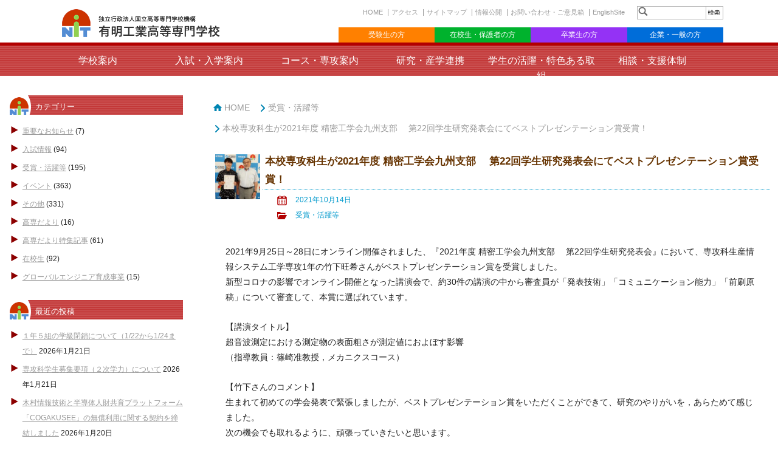

--- FILE ---
content_type: text/html; charset=UTF-8
request_url: https://www.ariake-nct.ac.jp/award-info/2021/10/17058.html
body_size: 56387
content:
<!DOCTYPE html>
<!--[if lt IE 7]>      <html class="no-js lt-ie9 lt-ie8 lt-ie7"> <![endif]-->
<!--[if IE 7]>         <html class="no-js lt-ie9 lt-ie8"> <![endif]-->
<!--[if IE 8]>         <html class="no-js lt-ie9"> <![endif]-->
<!--[if gt IE 8]><!--> <html class="no-js"> <!--<![endif]-->
    <head>
        <meta charset="utf-8">
        <meta http-equiv="X-UA-Compatible" content="IE=edge,chrome=1">
        <meta http-equiv="Content-Language" content="ja">
        <title>有明工業高等専門学校  &raquo; Blog Archive   &raquo; 本校専攻科生が2021年度 精密工学会九州支部　 第22回学生研究発表会にてベストプレゼンテーション賞受賞！</title>
        <meta name="keywords" content="ariake,engineering,technology,有明,高専">
		<meta name="description" content="有明工業高等専門学校">
        <meta name="viewport" content="width=device-width,initial-scale=1.0">
        <meta name='robots' content='max-image-preview:large' />
<link rel="alternate" type="application/rss+xml" title="有明工業高等専門学校 &raquo; 本校専攻科生が2021年度 精密工学会九州支部　 第22回学生研究発表会にてベストプレゼンテーション賞受賞！ のコメントのフィード" href="https://www.ariake-nct.ac.jp/award-info/2021/10/17058.html/feed" />
		<!-- This site uses the Google Analytics by MonsterInsights plugin v8.15 - Using Analytics tracking - https://www.monsterinsights.com/ -->
		<!-- Note: MonsterInsights is not currently configured on this site. The site owner needs to authenticate with Google Analytics in the MonsterInsights settings panel. -->
					<!-- No UA code set -->
				<!-- / Google Analytics by MonsterInsights -->
		<script type="text/javascript">
window._wpemojiSettings = {"baseUrl":"https:\/\/s.w.org\/images\/core\/emoji\/14.0.0\/72x72\/","ext":".png","svgUrl":"https:\/\/s.w.org\/images\/core\/emoji\/14.0.0\/svg\/","svgExt":".svg","source":{"concatemoji":"https:\/\/www.ariake-nct.ac.jp\/wp3\/wp-includes\/js\/wp-emoji-release.min.js"}};
/*! This file is auto-generated */
!function(e,a,t){var n,r,o,i=a.createElement("canvas"),p=i.getContext&&i.getContext("2d");function s(e,t){var a=String.fromCharCode,e=(p.clearRect(0,0,i.width,i.height),p.fillText(a.apply(this,e),0,0),i.toDataURL());return p.clearRect(0,0,i.width,i.height),p.fillText(a.apply(this,t),0,0),e===i.toDataURL()}function c(e){var t=a.createElement("script");t.src=e,t.defer=t.type="text/javascript",a.getElementsByTagName("head")[0].appendChild(t)}for(o=Array("flag","emoji"),t.supports={everything:!0,everythingExceptFlag:!0},r=0;r<o.length;r++)t.supports[o[r]]=function(e){if(p&&p.fillText)switch(p.textBaseline="top",p.font="600 32px Arial",e){case"flag":return s([127987,65039,8205,9895,65039],[127987,65039,8203,9895,65039])?!1:!s([55356,56826,55356,56819],[55356,56826,8203,55356,56819])&&!s([55356,57332,56128,56423,56128,56418,56128,56421,56128,56430,56128,56423,56128,56447],[55356,57332,8203,56128,56423,8203,56128,56418,8203,56128,56421,8203,56128,56430,8203,56128,56423,8203,56128,56447]);case"emoji":return!s([129777,127995,8205,129778,127999],[129777,127995,8203,129778,127999])}return!1}(o[r]),t.supports.everything=t.supports.everything&&t.supports[o[r]],"flag"!==o[r]&&(t.supports.everythingExceptFlag=t.supports.everythingExceptFlag&&t.supports[o[r]]);t.supports.everythingExceptFlag=t.supports.everythingExceptFlag&&!t.supports.flag,t.DOMReady=!1,t.readyCallback=function(){t.DOMReady=!0},t.supports.everything||(n=function(){t.readyCallback()},a.addEventListener?(a.addEventListener("DOMContentLoaded",n,!1),e.addEventListener("load",n,!1)):(e.attachEvent("onload",n),a.attachEvent("onreadystatechange",function(){"complete"===a.readyState&&t.readyCallback()})),(e=t.source||{}).concatemoji?c(e.concatemoji):e.wpemoji&&e.twemoji&&(c(e.twemoji),c(e.wpemoji)))}(window,document,window._wpemojiSettings);
</script>
<style type="text/css">
img.wp-smiley,
img.emoji {
	display: inline !important;
	border: none !important;
	box-shadow: none !important;
	height: 1em !important;
	width: 1em !important;
	margin: 0 0.07em !important;
	vertical-align: -0.1em !important;
	background: none !important;
	padding: 0 !important;
}
</style>
	<link rel='stylesheet' id='wp-block-library-css' href='https://www.ariake-nct.ac.jp/wp3/wp-includes/css/dist/block-library/style.min.css' type='text/css' media='all' />
<link rel='stylesheet' id='classic-theme-styles-css' href='https://www.ariake-nct.ac.jp/wp3/wp-includes/css/classic-themes.min.css' type='text/css' media='all' />
<style id='global-styles-inline-css' type='text/css'>
body{--wp--preset--color--black: #000000;--wp--preset--color--cyan-bluish-gray: #abb8c3;--wp--preset--color--white: #ffffff;--wp--preset--color--pale-pink: #f78da7;--wp--preset--color--vivid-red: #cf2e2e;--wp--preset--color--luminous-vivid-orange: #ff6900;--wp--preset--color--luminous-vivid-amber: #fcb900;--wp--preset--color--light-green-cyan: #7bdcb5;--wp--preset--color--vivid-green-cyan: #00d084;--wp--preset--color--pale-cyan-blue: #8ed1fc;--wp--preset--color--vivid-cyan-blue: #0693e3;--wp--preset--color--vivid-purple: #9b51e0;--wp--preset--gradient--vivid-cyan-blue-to-vivid-purple: linear-gradient(135deg,rgba(6,147,227,1) 0%,rgb(155,81,224) 100%);--wp--preset--gradient--light-green-cyan-to-vivid-green-cyan: linear-gradient(135deg,rgb(122,220,180) 0%,rgb(0,208,130) 100%);--wp--preset--gradient--luminous-vivid-amber-to-luminous-vivid-orange: linear-gradient(135deg,rgba(252,185,0,1) 0%,rgba(255,105,0,1) 100%);--wp--preset--gradient--luminous-vivid-orange-to-vivid-red: linear-gradient(135deg,rgba(255,105,0,1) 0%,rgb(207,46,46) 100%);--wp--preset--gradient--very-light-gray-to-cyan-bluish-gray: linear-gradient(135deg,rgb(238,238,238) 0%,rgb(169,184,195) 100%);--wp--preset--gradient--cool-to-warm-spectrum: linear-gradient(135deg,rgb(74,234,220) 0%,rgb(151,120,209) 20%,rgb(207,42,186) 40%,rgb(238,44,130) 60%,rgb(251,105,98) 80%,rgb(254,248,76) 100%);--wp--preset--gradient--blush-light-purple: linear-gradient(135deg,rgb(255,206,236) 0%,rgb(152,150,240) 100%);--wp--preset--gradient--blush-bordeaux: linear-gradient(135deg,rgb(254,205,165) 0%,rgb(254,45,45) 50%,rgb(107,0,62) 100%);--wp--preset--gradient--luminous-dusk: linear-gradient(135deg,rgb(255,203,112) 0%,rgb(199,81,192) 50%,rgb(65,88,208) 100%);--wp--preset--gradient--pale-ocean: linear-gradient(135deg,rgb(255,245,203) 0%,rgb(182,227,212) 50%,rgb(51,167,181) 100%);--wp--preset--gradient--electric-grass: linear-gradient(135deg,rgb(202,248,128) 0%,rgb(113,206,126) 100%);--wp--preset--gradient--midnight: linear-gradient(135deg,rgb(2,3,129) 0%,rgb(40,116,252) 100%);--wp--preset--duotone--dark-grayscale: url('#wp-duotone-dark-grayscale');--wp--preset--duotone--grayscale: url('#wp-duotone-grayscale');--wp--preset--duotone--purple-yellow: url('#wp-duotone-purple-yellow');--wp--preset--duotone--blue-red: url('#wp-duotone-blue-red');--wp--preset--duotone--midnight: url('#wp-duotone-midnight');--wp--preset--duotone--magenta-yellow: url('#wp-duotone-magenta-yellow');--wp--preset--duotone--purple-green: url('#wp-duotone-purple-green');--wp--preset--duotone--blue-orange: url('#wp-duotone-blue-orange');--wp--preset--font-size--small: 13px;--wp--preset--font-size--medium: 20px;--wp--preset--font-size--large: 36px;--wp--preset--font-size--x-large: 42px;--wp--preset--spacing--20: 0.44rem;--wp--preset--spacing--30: 0.67rem;--wp--preset--spacing--40: 1rem;--wp--preset--spacing--50: 1.5rem;--wp--preset--spacing--60: 2.25rem;--wp--preset--spacing--70: 3.38rem;--wp--preset--spacing--80: 5.06rem;}:where(.is-layout-flex){gap: 0.5em;}body .is-layout-flow > .alignleft{float: left;margin-inline-start: 0;margin-inline-end: 2em;}body .is-layout-flow > .alignright{float: right;margin-inline-start: 2em;margin-inline-end: 0;}body .is-layout-flow > .aligncenter{margin-left: auto !important;margin-right: auto !important;}body .is-layout-constrained > .alignleft{float: left;margin-inline-start: 0;margin-inline-end: 2em;}body .is-layout-constrained > .alignright{float: right;margin-inline-start: 2em;margin-inline-end: 0;}body .is-layout-constrained > .aligncenter{margin-left: auto !important;margin-right: auto !important;}body .is-layout-constrained > :where(:not(.alignleft):not(.alignright):not(.alignfull)){max-width: var(--wp--style--global--content-size);margin-left: auto !important;margin-right: auto !important;}body .is-layout-constrained > .alignwide{max-width: var(--wp--style--global--wide-size);}body .is-layout-flex{display: flex;}body .is-layout-flex{flex-wrap: wrap;align-items: center;}body .is-layout-flex > *{margin: 0;}:where(.wp-block-columns.is-layout-flex){gap: 2em;}.has-black-color{color: var(--wp--preset--color--black) !important;}.has-cyan-bluish-gray-color{color: var(--wp--preset--color--cyan-bluish-gray) !important;}.has-white-color{color: var(--wp--preset--color--white) !important;}.has-pale-pink-color{color: var(--wp--preset--color--pale-pink) !important;}.has-vivid-red-color{color: var(--wp--preset--color--vivid-red) !important;}.has-luminous-vivid-orange-color{color: var(--wp--preset--color--luminous-vivid-orange) !important;}.has-luminous-vivid-amber-color{color: var(--wp--preset--color--luminous-vivid-amber) !important;}.has-light-green-cyan-color{color: var(--wp--preset--color--light-green-cyan) !important;}.has-vivid-green-cyan-color{color: var(--wp--preset--color--vivid-green-cyan) !important;}.has-pale-cyan-blue-color{color: var(--wp--preset--color--pale-cyan-blue) !important;}.has-vivid-cyan-blue-color{color: var(--wp--preset--color--vivid-cyan-blue) !important;}.has-vivid-purple-color{color: var(--wp--preset--color--vivid-purple) !important;}.has-black-background-color{background-color: var(--wp--preset--color--black) !important;}.has-cyan-bluish-gray-background-color{background-color: var(--wp--preset--color--cyan-bluish-gray) !important;}.has-white-background-color{background-color: var(--wp--preset--color--white) !important;}.has-pale-pink-background-color{background-color: var(--wp--preset--color--pale-pink) !important;}.has-vivid-red-background-color{background-color: var(--wp--preset--color--vivid-red) !important;}.has-luminous-vivid-orange-background-color{background-color: var(--wp--preset--color--luminous-vivid-orange) !important;}.has-luminous-vivid-amber-background-color{background-color: var(--wp--preset--color--luminous-vivid-amber) !important;}.has-light-green-cyan-background-color{background-color: var(--wp--preset--color--light-green-cyan) !important;}.has-vivid-green-cyan-background-color{background-color: var(--wp--preset--color--vivid-green-cyan) !important;}.has-pale-cyan-blue-background-color{background-color: var(--wp--preset--color--pale-cyan-blue) !important;}.has-vivid-cyan-blue-background-color{background-color: var(--wp--preset--color--vivid-cyan-blue) !important;}.has-vivid-purple-background-color{background-color: var(--wp--preset--color--vivid-purple) !important;}.has-black-border-color{border-color: var(--wp--preset--color--black) !important;}.has-cyan-bluish-gray-border-color{border-color: var(--wp--preset--color--cyan-bluish-gray) !important;}.has-white-border-color{border-color: var(--wp--preset--color--white) !important;}.has-pale-pink-border-color{border-color: var(--wp--preset--color--pale-pink) !important;}.has-vivid-red-border-color{border-color: var(--wp--preset--color--vivid-red) !important;}.has-luminous-vivid-orange-border-color{border-color: var(--wp--preset--color--luminous-vivid-orange) !important;}.has-luminous-vivid-amber-border-color{border-color: var(--wp--preset--color--luminous-vivid-amber) !important;}.has-light-green-cyan-border-color{border-color: var(--wp--preset--color--light-green-cyan) !important;}.has-vivid-green-cyan-border-color{border-color: var(--wp--preset--color--vivid-green-cyan) !important;}.has-pale-cyan-blue-border-color{border-color: var(--wp--preset--color--pale-cyan-blue) !important;}.has-vivid-cyan-blue-border-color{border-color: var(--wp--preset--color--vivid-cyan-blue) !important;}.has-vivid-purple-border-color{border-color: var(--wp--preset--color--vivid-purple) !important;}.has-vivid-cyan-blue-to-vivid-purple-gradient-background{background: var(--wp--preset--gradient--vivid-cyan-blue-to-vivid-purple) !important;}.has-light-green-cyan-to-vivid-green-cyan-gradient-background{background: var(--wp--preset--gradient--light-green-cyan-to-vivid-green-cyan) !important;}.has-luminous-vivid-amber-to-luminous-vivid-orange-gradient-background{background: var(--wp--preset--gradient--luminous-vivid-amber-to-luminous-vivid-orange) !important;}.has-luminous-vivid-orange-to-vivid-red-gradient-background{background: var(--wp--preset--gradient--luminous-vivid-orange-to-vivid-red) !important;}.has-very-light-gray-to-cyan-bluish-gray-gradient-background{background: var(--wp--preset--gradient--very-light-gray-to-cyan-bluish-gray) !important;}.has-cool-to-warm-spectrum-gradient-background{background: var(--wp--preset--gradient--cool-to-warm-spectrum) !important;}.has-blush-light-purple-gradient-background{background: var(--wp--preset--gradient--blush-light-purple) !important;}.has-blush-bordeaux-gradient-background{background: var(--wp--preset--gradient--blush-bordeaux) !important;}.has-luminous-dusk-gradient-background{background: var(--wp--preset--gradient--luminous-dusk) !important;}.has-pale-ocean-gradient-background{background: var(--wp--preset--gradient--pale-ocean) !important;}.has-electric-grass-gradient-background{background: var(--wp--preset--gradient--electric-grass) !important;}.has-midnight-gradient-background{background: var(--wp--preset--gradient--midnight) !important;}.has-small-font-size{font-size: var(--wp--preset--font-size--small) !important;}.has-medium-font-size{font-size: var(--wp--preset--font-size--medium) !important;}.has-large-font-size{font-size: var(--wp--preset--font-size--large) !important;}.has-x-large-font-size{font-size: var(--wp--preset--font-size--x-large) !important;}
.wp-block-navigation a:where(:not(.wp-element-button)){color: inherit;}
:where(.wp-block-columns.is-layout-flex){gap: 2em;}
.wp-block-pullquote{font-size: 1.5em;line-height: 1.6;}
</style>
<link rel='stylesheet' id='contact-form-7-css' href='https://www.ariake-nct.ac.jp/wp3/wp-content/plugins/contact-form-7/includes/css/styles.css' type='text/css' media='all' />
<link rel='stylesheet' id='flexible-faq-css' href='https://www.ariake-nct.ac.jp/wp3/wp-content/plugins/flexible-faq/css/flexible-faq.css' type='text/css' media='all' />
<link rel='stylesheet' id='responsive-lightbox-prettyphoto-css' href='https://www.ariake-nct.ac.jp/wp3/wp-content/plugins/responsive-lightbox/assets/prettyphoto/prettyPhoto.min.css' type='text/css' media='all' />
<script type='text/javascript' src='https://www.ariake-nct.ac.jp/wp3/wp-includes/js/jquery/jquery.min.js' id='jquery-core-js'></script>
<script type='text/javascript' src='https://www.ariake-nct.ac.jp/wp3/wp-includes/js/jquery/jquery-migrate.min.js' id='jquery-migrate-js'></script>
<script type='text/javascript' src='https://www.ariake-nct.ac.jp/wp3/wp-content/plugins/responsive-lightbox/assets/prettyphoto/jquery.prettyPhoto.min.js' id='responsive-lightbox-prettyphoto-js'></script>
<script type='text/javascript' src='https://www.ariake-nct.ac.jp/wp3/wp-includes/js/underscore.min.js' id='underscore-js'></script>
<script type='text/javascript' src='https://www.ariake-nct.ac.jp/wp3/wp-content/plugins/responsive-lightbox/assets/infinitescroll/infinite-scroll.pkgd.min.js' id='responsive-lightbox-infinite-scroll-js'></script>
<script type='text/javascript' id='responsive-lightbox-js-before'>
var rlArgs = {"script":"prettyphoto","selector":"lightbox","customEvents":"","activeGalleries":true,"animationSpeed":"normal","slideshow":false,"slideshowDelay":5000,"slideshowAutoplay":false,"opacity":"0.75","showTitle":true,"allowResize":true,"allowExpand":true,"width":1080,"height":720,"separator":"\/","theme":"pp_default","horizontalPadding":20,"hideFlash":false,"wmode":"opaque","videoAutoplay":false,"modal":false,"deeplinking":false,"overlayGallery":true,"keyboardShortcuts":true,"social":false,"woocommerce_gallery":false,"ajaxurl":"https:\/\/www.ariake-nct.ac.jp\/wp3\/wp-admin\/admin-ajax.php","nonce":"5edede139a","preview":false,"postId":17058,"scriptExtension":false};
</script>
<script type='text/javascript' src='https://www.ariake-nct.ac.jp/wp3/wp-content/plugins/responsive-lightbox/js/front.js' id='responsive-lightbox-js'></script>
<link rel="https://api.w.org/" href="https://www.ariake-nct.ac.jp/wp-json/" /><link rel="alternate" type="application/json" href="https://www.ariake-nct.ac.jp/wp-json/wp/v2/posts/17058" /><link rel="EditURI" type="application/rsd+xml" title="RSD" href="https://www.ariake-nct.ac.jp/wp3/xmlrpc.php?rsd" />
<link rel="wlwmanifest" type="application/wlwmanifest+xml" href="https://www.ariake-nct.ac.jp/wp3/wp-includes/wlwmanifest.xml" />
<link rel="canonical" href="https://www.ariake-nct.ac.jp/award-info/2021/10/17058.html" />
<link rel='shortlink' href='https://www.ariake-nct.ac.jp/?p=17058' />
<link rel="alternate" type="application/json+oembed" href="https://www.ariake-nct.ac.jp/wp-json/oembed/1.0/embed?url=https%3A%2F%2Fwww.ariake-nct.ac.jp%2Faward-info%2F2021%2F10%2F17058.html" />
<link rel="alternate" type="text/xml+oembed" href="https://www.ariake-nct.ac.jp/wp-json/oembed/1.0/embed?url=https%3A%2F%2Fwww.ariake-nct.ac.jp%2Faward-info%2F2021%2F10%2F17058.html&#038;format=xml" />
<!-- Markup (JSON-LD) structured in schema.org ver.4.8.1 START -->
<!-- Markup (JSON-LD) structured in schema.org END -->
<link rel="icon" href="https://www.ariake-nct.ac.jp/wp3/wp-content/uploads/2018/06/cropped-logo-32x32.png" sizes="32x32" />
<link rel="icon" href="https://www.ariake-nct.ac.jp/wp3/wp-content/uploads/2018/06/cropped-logo-192x192.png" sizes="192x192" />
<link rel="apple-touch-icon" href="https://www.ariake-nct.ac.jp/wp3/wp-content/uploads/2018/06/cropped-logo-180x180.png" />
<meta name="msapplication-TileImage" content="https://www.ariake-nct.ac.jp/wp3/wp-content/uploads/2018/06/cropped-logo-270x270.png" />
        <link rel="stylesheet" href="https://www.ariake-nct.ac.jp/wp3/wp-content/themes/ariakenct/css/normalize.min.css" media="all">
        <link rel="stylesheet" href="https://www.ariake-nct.ac.jp/wp3/wp-content/themes/ariakenct/css/main.css?20180807" media="all">
        <link rel="stylesheet" href="https://www.ariake-nct.ac.jp/wp3/wp-content/themes/ariakenct/css/responsiveslides.css" media="all">
        <link rel="stylesheet" href="https://www.ariake-nct.ac.jp/wp3/wp-content/themes/ariakenct/style.css" type="text/css" media="all">
        <link rel="stylesheet" href="https://www.ariake-nct.ac.jp/wp3/wp-content/themes/ariakenct/css/blog.css" type="text/css" media="all">

        <!--[if lt IE 9]>
            <link rel="stylesheet" href="https://www.ariake-nct.ac.jp/wp3/wp-content/themes/ariakenct/css/ie.css" media="all">
            <script src="https://www.ariake-nct.ac.jp/wp3/wp-content/themes/ariakenct/js/vendor/html5shiv.js" media="all"></script>
        <![endif]-->

		<!-- Global site tag (gtag.js) - Google Analytics -->
<script async src="https://www.googletagmanager.com/gtag/js?id=UA-75805847-1"></script>
<script>
  window.dataLayer = window.dataLayer || [];
  function gtag(){dataLayer.push(arguments);}
  gtag('js', new Date());

  gtag('config', 'UA-75805847-1');
</script>
		
    </head>
    <body>
        <!--[if lt IE 7]>
            <p class="chromeframe">古いブラウザをお使いのようです。より安全で高機能な新しい<a href="http://browsehappy.com/" target="_blank">ブラウザにアップグレードする</a>か<a href="http://www.google.com/chromeframe/?redirect=true">Google Chrome Frame</a>をお試しください。</p>
        <![endif]-->

        <header>
            <div id="tbar">
                <div class="row">
                    <div class="twelve cols">
                    <div class="five cols">
                        <h1 id="logo"><a href="https://www.ariake-nct.ac.jp"><img src="https://www.ariake-nct.ac.jp/wp3/wp-content/themes/ariakenct/images/common/h-logo.png" width="260" height="46" alt="独立行政法人国立高等専門学校機構　有明工業高等専門学校"></a></h1>
                      </div>
                        
                    <div class="seven cols">
<div id="sh_box">
<div id="search">
<form action="https://www.ariake-nct.ac.jp/" method="get" name="searchform" id="searchform"><label class="hidden" for="s"></label>
    <input type="text" value=""  name="s" id="s" />
    <input name="searchsubmit" type="image" id="searchsubmit"  value="Search" src="https://www.ariake-nct.ac.jp/wp3/wp-content/themes/ariakenct/images/common/btn_search.png" alt="検索" />
    </form>
</div>
</div>

<div id="head-r">
<ul id="hnav1" class="clearfix">
<li><a href="https://www.ariake-nct.ac.jp">HOME</a></li>
<li><a href="https://www.ariake-nct.ac.jp/aboutanct/access">アクセス</a></li>
<li><a href="https://www.ariake-nct.ac.jp/sitemaps">サイトマップ</a></li>
<li><a href="https://www.ariake-nct.ac.jp/disclosure">情報公開</a></li>
<li><a href="https://www.ariake-nct.ac.jp/aboutanct/contact">お問い合わせ・ご意見箱</a></li>

<li class="hnav1-end"><a href="https://www.ariake-nct.ac.jp/english/about-anct/introduction">EnglishSite</a></li>
</ul>
</div>


<div id="hnv-box">
  <ul id="hnv2">
    <li class="hnv2_01"><a href="https://www.ariake-nct.ac.jp/admissions">受験生の方</a></li>
    <li class="hnv2_02"><a href="https://www.ariake-nct.ac.jp/students">在校生・保護者の方</a></li>
    <li class="hnv2_03"><a href="https://www.ariake-nct.ac.jp/graduate">卒業生の方</a></li>
    <li class="hnv2_04"><a href="https://www.ariake-nct.ac.jp/enterprise">企業・一般の方</a></li>
  </ul>
</div>
</div>
                  </div>
              </div>
          </div>
                
                
        </header>
        <!-- メインコンテンツ -->
        <div id="main">
 <nav>
	<!-- / Navigation -->
	<div id="globalNavi">
		<div class="row">
			<div id="toggle"><a href="https://www.ariake-nct.ac.jp">MENU</a></div>
			<ul id="gnav">
				<li><a href="https://www.ariake-nct.ac.jp/aboutanct">学校案内</a>
					<ul class="subp">
						<li>
							<ul>
								<li><a href="https://www.ariake-nct.ac.jp/aboutanct/introduction">緒言</a></li>
								<li><a href="https://www.ariake-nct.ac.jp/aboutanct/president">校長挨拶</a></li>
								<li><a href="https://www.ariake-nct.ac.jp/aboutanct/history-organization">沿革・組織</a></li>
								<li><a href="https://www.ariake-nct.ac.jp/aboutanct/emblem-song">校章・ロゴマーク・校訓・校歌</a></li>
								<li><a href="https://www.ariake-nct.ac.jp/public-relations">広報誌</a></li>
								<li><a href="https://www.ariake-nct.ac.jp/aboutanct/students">学生数</a></li>
								<li><a href="https://www.ariake-nct.ac.jp/aboutanct/graduates">卒業生</a></li>
								<li><a href="https://www.ariake-nct.ac.jp/aboutanct/access">アクセスマップ</a></li>
								<li><a href="https://www.ariake-nct.ac.jp/aboutanct/campusmap">キャンパスマップ</a></li>
								<li><a href="https://www.ariake-nct.ac.jp/aboutanct/contact">お問い合わせ・ご意見箱</a></li>
							</ul>
						</li>
						<li>
							<ul>
								<li><a href="https://www.ariake-nct.ac.jp/aboutanct/educational-principle">教育理念</a></li>
								<li><a href="https://www.ariake-nct.ac.jp/aboutanct/3policy">３つのポリシー</a></li>
								<li><a href="https://www.ariake-nct.ac.jp/aboutanct/educational-goals">学習・教育到達目標</a></li>
								<li><a href="https://www.ariake-nct.ac.jp/aboutanct/curriculum-data">教育課程（本科）</a></li>
								<li><a href="https://www.ariake-nct.ac.jp/aboutanct/curriculum-aec-data">教育課程（専攻科）</a></li>
								<li><a href="https://syllabus.kosen-k.go.jp/Pages/PublicDepartments?school_id=44">シラバス</a></li>
								<li><a href="https://www.ariake-nct.ac.jp/aboutanct/handbook">学生便覧・専攻科便覧</a></li>
							</ul>
						</li>
						<li>
							<ul>
								<li><a href="https://www.ariake-nct.ac.jp/aboutanct/energy-saving-action-plan">緊急提言：有明高専節電アクションプラン</a></li>
								<li><a href="https://www.ariake-nct.ac.jp/aboutanct/aed">ＡＥＤ設置場所</a></li>
								<li><a href="https://www.ariake-nct.ac.jp/aboutanct/library">図書館</a></li>
								<li><a href="https://www.ariake-nct.ac.jp/aboutanct/general-research">総合研究棟</a></li>
								<li><a href="https://www.ariake-nct.ac.jp/aboutanct/shuko-kan">修己館（福利厚生施設）</a></li>
								<li><a href="https://www.ariake-nct.ac.jp/aboutanct/dormitory">学生寮</a></li>
								<li><a href="https://www.ariake-nct.ac.jp/aboutanct/processing-center">総合情報センター</a></li>
								<li><a href="https://www.rc.ariake-nct.ac.jp/">地域共同テクノセンター</a></li>
								<li><a href="https://cdec.ic.ariake-nct.ac.jp">サーキットデザイン教育センター</a></li>
								<li><a href="https://gec.ed.ariake-nct.ac.jp/">グローバル・エデュケーション・センター</a></li>
								<li><a href="https://www.ariake-nct.ac.jp/aboutanct/student-support">学生サポートセンター</a></li>
							</ul>
						</li>
					</ul>
				</li>
				<li><a href="https://www.ariake-nct.ac.jp/admissions">入試・入学案内</a>
					<ul class="subm">
						<li>
							<ul>
								<li><a href="https://www.ariake-nct.ac.jp/admissions/about_us">有明高専ってどんな学校？</a></li>
								<li><a href="https://www.ariake-nct.ac.jp/department">コース・専攻案内</a></li>
								<li><a href="https://www.ariake-nct.ac.jp/admissions/observing-meeting">学校説明会・オープンキャンパス</a></li>
								<li><a href="https://www.ariake-nct.ac.jp/aboutanct/dormitory">学生寮</a></li>
								<li><a href="https://www.ariake-nct.ac.jp/admissions/kosenjoshi">KOSEN女子学生の活躍</a></li>
								<li><a href="https://www.ariake-nct.ac.jp/admissions/expenses">経費等</a></li>
								<li><a href="https://www.ariake-nct.ac.jp/admissions/school-movie">学校案内(動画)</a></li>
								<li><a href="https://www.ariake-nct.ac.jp/admissions/school-advertisement">学校案内(刊行物)</a></li>
								<li><a href="https://www.ariake-nct.ac.jp/admissions/faq">Q&A</a></li>
								<li><a href="https://www.ariake-nct.ac.jp/admissions/course-qualifications">進路と資格</a></li>
							</ul>
						</li>
						<li>
							<ul>
								<li><a href="https://www.ariake-nct.ac.jp/admissions/admissions">本科入学試験(中学生)</a></li>
								<li><a href="https://www.ariake-nct.ac.jp/admissions/transfer">編入学試験(高校生)</a></li>
								<li><a href="https://www.ariake-nct.ac.jp/admissions/advanced-courses">専攻科入学試験</a></li>
								<li><a href="https://www.ariake-nct.ac.jp/admissions/competitive-ratio">入試倍率等</a></li>
								<li><a href="https://www.ariake-nct.ac.jp/admissions/admissions/#application">志願状況</a></li>
								<li><a href="https://www.ariake-nct.ac.jp/admissions/result">合格発表</a></li>
								<li><a href="https://www.ariake-nct.ac.jp/wp3/wp-content/uploads/2023/07/kennteiryoumenjyo-1-1.pdf" target="_blank">災害で被害を受けた受験生への検定料免除について</a></li>
							</ul>
						</li>
					</ul>
				</li>
				<li><a href="https://www.ariake-nct.ac.jp/department">コース・専攻案内</a>
					<ul class="sub">
						<li><a href="https://www.ariake-nct.ac.jp/department/creative-engineering">創造工学科</a>
							<ul>
								<li><a href="https://www.ariake-nct.ac.jp/department/energy">エネルギーコース</a></li>
								<li><a href="https://www.ariake-nct.ac.jp/department/applied-chemistry">応用化学コース</a></li>
								<li><a href="https://www.ariake-nct.ac.jp/department/life-environmental">環境生命コース</a></li>
								<li><a href="https://www.ariake-nct.ac.jp/department/mechanics">メカニクスコース</a></li>
								<li><a href="https://www.ariake-nct.ac.jp/department/information-system">情報システムコース</a></li>
								<li><a href="https://www.ariake-nct.ac.jp/department/architecture-course">建築コース</a></li>
							</ul>
						</li>
						<li><a href="https://www.ariake-nct.ac.jp/department/advanced-engineering">専攻科</a></li>
						<li><a href="https://www.ariake-nct.ac.jp/department/general-education">一般教育科</a></li>
					</ul>
				</li>
				<li><a href="https://www.ariake-nct.ac.jp/cooperation">研究・産学連携</a>
					<ul class="subs">
						<li><a href="https://www.rc.ariake-nct.ac.jp/">地域共同テクノセンター</a></li>
						<li><a href="https://www.ariake-nct.ac.jp/cooperation/research">教員の研究活動</a></li>
						<li><a href="https://www.ariake-nct.ac.jp/cooperation/researcher-database">研究者データベース</a></li>
						<li><a href="https://www.ariake-nct.ac.jp/cooperation/kenkyusetubi">研究設備・機器共用について</a></li>
						<li><a href="https://www.ariake-nct.ac.jp/cooperation/research_ethics">研究倫理審査結果</a></li>
						<li><a href="https://www.ariake-nct.ac.jp/disclosure/public-research">公的研究費等不正に対する取組</a></li>
					</ul>
				</li>
				<li><a href="https://www.ariake-nct.ac.jp/student-life">学生の活躍・特色ある取組</a>
					<ul class="subs">
						<li><a href="https://www.ariake-nct.ac.jp/student-life/record-of-awards">表彰・受賞・各種大会成績</a></li>
						<li><a href="https://www.ariake-nct.ac.jp/student-life/campus-life">学校生活</a></li>
						<li><a href="https://www.ariake-nct.ac.jp/student-life/kosentaikai">第61回九州沖縄地区国立高等専門学校体育大会</a></li>
					</ul>
				</li>
				<li><a href="https://www.ariake-nct.ac.jp/counseling-room">相談・支援体制</a></li>
			</ul>
		</div><!--/row-->
	</div><!--/globalNavi-->
</nav>
<div id="blog" class="clearfix"><div id="side">
<div class="widget-area">
<ul>

<li class="widget-container"><h1>カテゴリー</h1>
			<ul>
					<li class="cat-item cat-item-1"><a href="https://www.ariake-nct.ac.jp/category/important">重要なお知らせ</a> (7)
</li>
	<li class="cat-item cat-item-2"><a href="https://www.ariake-nct.ac.jp/category/exam-info">入試情報</a> (94)
</li>
	<li class="cat-item cat-item-3"><a href="https://www.ariake-nct.ac.jp/category/award-info">受賞・活躍等</a> (195)
</li>
	<li class="cat-item cat-item-4"><a href="https://www.ariake-nct.ac.jp/category/event-info">イベント</a> (363)
</li>
	<li class="cat-item cat-item-5"><a href="https://www.ariake-nct.ac.jp/category/other-info">その他</a> (331)
</li>
	<li class="cat-item cat-item-6"><a href="https://www.ariake-nct.ac.jp/category/tc-info">高専だより</a> (16)
</li>
	<li class="cat-item cat-item-8"><a href="https://www.ariake-nct.ac.jp/category/tc-feature">高専だより特集記事</a> (61)
</li>
	<li class="cat-item cat-item-12"><a href="https://www.ariake-nct.ac.jp/category/%e5%9c%a8%e6%a0%a1%e7%94%9f">在校生</a> (92)
</li>
	<li class="cat-item cat-item-17"><a href="https://www.ariake-nct.ac.jp/category/%e3%82%b0%e3%83%ad%e3%83%bc%e3%83%90%e3%83%ab%e3%82%a8%e3%83%b3%e3%82%b8%e3%83%8b%e3%82%a2%e8%82%b2%e6%88%90%e4%ba%8b%e6%a5%ad">グローバルエンジニア育成事業</a> (15)
</li>
			</ul>

			</li>
		<li class="widget-container">
		<h1>最近の投稿</h1>
		<ul>
											<li>
					<a href="https://www.ariake-nct.ac.jp/important/2026/01/31184.html">１年５組の学級閉鎖について（1/22から1/24まで）</a>
											<span class="post-date">2026年1月21日</span>
									</li>
											<li>
					<a href="https://www.ariake-nct.ac.jp/important/2026/01/31164.html">専攻科学生募集要項（２次学力）について</a>
											<span class="post-date">2026年1月21日</span>
									</li>
											<li>
					<a href="https://www.ariake-nct.ac.jp/event-info/2026/01/31102.html">木村情報技術と半導体人財共育プラットフォーム「COGAKUSEE」の無償利用に関する契約を締結しました</a>
											<span class="post-date">2026年1月20日</span>
									</li>
											<li>
					<a href="https://www.ariake-nct.ac.jp/award-info/2026/01/31092.html">【開催報告】SEMICON Japan 2025にて「SEMIサーキットデザインスピードコンテスト」を初開催</a>
											<span class="post-date">2026年1月19日</span>
									</li>
											<li>
					<a href="https://www.ariake-nct.ac.jp/event-info/2026/01/31119.html">【申込受付】2025年度有明広域産業技術振興会講演会 追加講演 を開催します</a>
											<span class="post-date">2026年1月19日</span>
									</li>
					</ul>

		</li><li class="widget-container"><h1>月別アーカイブ</h1>		<label class="screen-reader-text" for="archives-dropdown-3">月別アーカイブ</label>
		<select id="archives-dropdown-3" name="archive-dropdown">
			
			<option value="">月を選択</option>
				<option value='https://www.ariake-nct.ac.jp/2026/01'> 2026年1月 &nbsp;(11)</option>
	<option value='https://www.ariake-nct.ac.jp/2025/12'> 2025年12月 &nbsp;(7)</option>
	<option value='https://www.ariake-nct.ac.jp/2025/11'> 2025年11月 &nbsp;(11)</option>
	<option value='https://www.ariake-nct.ac.jp/2025/10'> 2025年10月 &nbsp;(16)</option>
	<option value='https://www.ariake-nct.ac.jp/2025/09'> 2025年9月 &nbsp;(8)</option>
	<option value='https://www.ariake-nct.ac.jp/2025/08'> 2025年8月 &nbsp;(8)</option>
	<option value='https://www.ariake-nct.ac.jp/2025/07'> 2025年7月 &nbsp;(12)</option>
	<option value='https://www.ariake-nct.ac.jp/2025/06'> 2025年6月 &nbsp;(7)</option>
	<option value='https://www.ariake-nct.ac.jp/2025/05'> 2025年5月 &nbsp;(5)</option>
	<option value='https://www.ariake-nct.ac.jp/2025/04'> 2025年4月 &nbsp;(13)</option>
	<option value='https://www.ariake-nct.ac.jp/2025/03'> 2025年3月 &nbsp;(12)</option>
	<option value='https://www.ariake-nct.ac.jp/2025/02'> 2025年2月 &nbsp;(10)</option>
	<option value='https://www.ariake-nct.ac.jp/2025/01'> 2025年1月 &nbsp;(21)</option>
	<option value='https://www.ariake-nct.ac.jp/2024/12'> 2024年12月 &nbsp;(10)</option>
	<option value='https://www.ariake-nct.ac.jp/2024/11'> 2024年11月 &nbsp;(16)</option>
	<option value='https://www.ariake-nct.ac.jp/2024/10'> 2024年10月 &nbsp;(12)</option>
	<option value='https://www.ariake-nct.ac.jp/2024/09'> 2024年9月 &nbsp;(11)</option>
	<option value='https://www.ariake-nct.ac.jp/2024/08'> 2024年8月 &nbsp;(2)</option>
	<option value='https://www.ariake-nct.ac.jp/2024/07'> 2024年7月 &nbsp;(6)</option>
	<option value='https://www.ariake-nct.ac.jp/2024/06'> 2024年6月 &nbsp;(15)</option>
	<option value='https://www.ariake-nct.ac.jp/2024/05'> 2024年5月 &nbsp;(11)</option>
	<option value='https://www.ariake-nct.ac.jp/2024/04'> 2024年4月 &nbsp;(11)</option>
	<option value='https://www.ariake-nct.ac.jp/2024/03'> 2024年3月 &nbsp;(14)</option>
	<option value='https://www.ariake-nct.ac.jp/2024/02'> 2024年2月 &nbsp;(14)</option>
	<option value='https://www.ariake-nct.ac.jp/2024/01'> 2024年1月 &nbsp;(7)</option>
	<option value='https://www.ariake-nct.ac.jp/2023/12'> 2023年12月 &nbsp;(10)</option>
	<option value='https://www.ariake-nct.ac.jp/2023/11'> 2023年11月 &nbsp;(20)</option>
	<option value='https://www.ariake-nct.ac.jp/2023/10'> 2023年10月 &nbsp;(15)</option>
	<option value='https://www.ariake-nct.ac.jp/2023/09'> 2023年9月 &nbsp;(14)</option>
	<option value='https://www.ariake-nct.ac.jp/2023/08'> 2023年8月 &nbsp;(7)</option>
	<option value='https://www.ariake-nct.ac.jp/2023/07'> 2023年7月 &nbsp;(12)</option>
	<option value='https://www.ariake-nct.ac.jp/2023/06'> 2023年6月 &nbsp;(5)</option>
	<option value='https://www.ariake-nct.ac.jp/2023/05'> 2023年5月 &nbsp;(5)</option>
	<option value='https://www.ariake-nct.ac.jp/2023/04'> 2023年4月 &nbsp;(12)</option>
	<option value='https://www.ariake-nct.ac.jp/2023/03'> 2023年3月 &nbsp;(15)</option>
	<option value='https://www.ariake-nct.ac.jp/2023/02'> 2023年2月 &nbsp;(12)</option>
	<option value='https://www.ariake-nct.ac.jp/2023/01'> 2023年1月 &nbsp;(9)</option>
	<option value='https://www.ariake-nct.ac.jp/2022/12'> 2022年12月 &nbsp;(10)</option>
	<option value='https://www.ariake-nct.ac.jp/2022/11'> 2022年11月 &nbsp;(20)</option>
	<option value='https://www.ariake-nct.ac.jp/2022/10'> 2022年10月 &nbsp;(6)</option>
	<option value='https://www.ariake-nct.ac.jp/2022/09'> 2022年9月 &nbsp;(12)</option>
	<option value='https://www.ariake-nct.ac.jp/2022/08'> 2022年8月 &nbsp;(12)</option>
	<option value='https://www.ariake-nct.ac.jp/2022/07'> 2022年7月 &nbsp;(7)</option>
	<option value='https://www.ariake-nct.ac.jp/2022/06'> 2022年6月 &nbsp;(10)</option>
	<option value='https://www.ariake-nct.ac.jp/2022/05'> 2022年5月 &nbsp;(7)</option>
	<option value='https://www.ariake-nct.ac.jp/2022/04'> 2022年4月 &nbsp;(12)</option>
	<option value='https://www.ariake-nct.ac.jp/2022/03'> 2022年3月 &nbsp;(21)</option>
	<option value='https://www.ariake-nct.ac.jp/2022/02'> 2022年2月 &nbsp;(11)</option>
	<option value='https://www.ariake-nct.ac.jp/2022/01'> 2022年1月 &nbsp;(19)</option>
	<option value='https://www.ariake-nct.ac.jp/2021/12'> 2021年12月 &nbsp;(14)</option>
	<option value='https://www.ariake-nct.ac.jp/2021/11'> 2021年11月 &nbsp;(15)</option>
	<option value='https://www.ariake-nct.ac.jp/2021/10'> 2021年10月 &nbsp;(26)</option>
	<option value='https://www.ariake-nct.ac.jp/2021/09'> 2021年9月 &nbsp;(14)</option>
	<option value='https://www.ariake-nct.ac.jp/2021/08'> 2021年8月 &nbsp;(18)</option>
	<option value='https://www.ariake-nct.ac.jp/2021/07'> 2021年7月 &nbsp;(18)</option>
	<option value='https://www.ariake-nct.ac.jp/2021/06'> 2021年6月 &nbsp;(14)</option>
	<option value='https://www.ariake-nct.ac.jp/2021/05'> 2021年5月 &nbsp;(14)</option>
	<option value='https://www.ariake-nct.ac.jp/2021/04'> 2021年4月 &nbsp;(13)</option>
	<option value='https://www.ariake-nct.ac.jp/2021/03'> 2021年3月 &nbsp;(16)</option>
	<option value='https://www.ariake-nct.ac.jp/2021/02'> 2021年2月 &nbsp;(15)</option>
	<option value='https://www.ariake-nct.ac.jp/2021/01'> 2021年1月 &nbsp;(9)</option>
	<option value='https://www.ariake-nct.ac.jp/2020/12'> 2020年12月 &nbsp;(14)</option>
	<option value='https://www.ariake-nct.ac.jp/2020/11'> 2020年11月 &nbsp;(14)</option>
	<option value='https://www.ariake-nct.ac.jp/2020/10'> 2020年10月 &nbsp;(12)</option>
	<option value='https://www.ariake-nct.ac.jp/2020/09'> 2020年9月 &nbsp;(12)</option>
	<option value='https://www.ariake-nct.ac.jp/2020/08'> 2020年8月 &nbsp;(10)</option>
	<option value='https://www.ariake-nct.ac.jp/2020/07'> 2020年7月 &nbsp;(18)</option>
	<option value='https://www.ariake-nct.ac.jp/2020/06'> 2020年6月 &nbsp;(19)</option>
	<option value='https://www.ariake-nct.ac.jp/2020/05'> 2020年5月 &nbsp;(13)</option>
	<option value='https://www.ariake-nct.ac.jp/2020/04'> 2020年4月 &nbsp;(28)</option>
	<option value='https://www.ariake-nct.ac.jp/2020/02'> 2020年2月 &nbsp;(2)</option>
	<option value='https://www.ariake-nct.ac.jp/2020/01'> 2020年1月 &nbsp;(2)</option>
	<option value='https://www.ariake-nct.ac.jp/2019/12'> 2019年12月 &nbsp;(4)</option>
	<option value='https://www.ariake-nct.ac.jp/2019/11'> 2019年11月 &nbsp;(6)</option>
	<option value='https://www.ariake-nct.ac.jp/2019/10'> 2019年10月 &nbsp;(12)</option>
	<option value='https://www.ariake-nct.ac.jp/2019/09'> 2019年9月 &nbsp;(4)</option>
	<option value='https://www.ariake-nct.ac.jp/2019/08'> 2019年8月 &nbsp;(5)</option>
	<option value='https://www.ariake-nct.ac.jp/2019/07'> 2019年7月 &nbsp;(2)</option>
	<option value='https://www.ariake-nct.ac.jp/2019/06'> 2019年6月 &nbsp;(4)</option>
	<option value='https://www.ariake-nct.ac.jp/2019/05'> 2019年5月 &nbsp;(1)</option>
	<option value='https://www.ariake-nct.ac.jp/2019/04'> 2019年4月 &nbsp;(4)</option>
	<option value='https://www.ariake-nct.ac.jp/2019/03'> 2019年3月 &nbsp;(10)</option>
	<option value='https://www.ariake-nct.ac.jp/2019/02'> 2019年2月 &nbsp;(2)</option>
	<option value='https://www.ariake-nct.ac.jp/2019/01'> 2019年1月 &nbsp;(1)</option>
	<option value='https://www.ariake-nct.ac.jp/2018/12'> 2018年12月 &nbsp;(4)</option>
	<option value='https://www.ariake-nct.ac.jp/2018/11'> 2018年11月 &nbsp;(5)</option>
	<option value='https://www.ariake-nct.ac.jp/2018/10'> 2018年10月 &nbsp;(6)</option>
	<option value='https://www.ariake-nct.ac.jp/2018/09'> 2018年9月 &nbsp;(14)</option>
	<option value='https://www.ariake-nct.ac.jp/2018/08'> 2018年8月 &nbsp;(3)</option>
	<option value='https://www.ariake-nct.ac.jp/2018/07'> 2018年7月 &nbsp;(3)</option>
	<option value='https://www.ariake-nct.ac.jp/2018/06'> 2018年6月 &nbsp;(4)</option>
	<option value='https://www.ariake-nct.ac.jp/2018/05'> 2018年5月 &nbsp;(3)</option>
	<option value='https://www.ariake-nct.ac.jp/2018/04'> 2018年4月 &nbsp;(3)</option>
	<option value='https://www.ariake-nct.ac.jp/2018/03'> 2018年3月 &nbsp;(12)</option>
	<option value='https://www.ariake-nct.ac.jp/2018/02'> 2018年2月 &nbsp;(2)</option>
	<option value='https://www.ariake-nct.ac.jp/2018/01'> 2018年1月 &nbsp;(5)</option>
	<option value='https://www.ariake-nct.ac.jp/2017/12'> 2017年12月 &nbsp;(4)</option>
	<option value='https://www.ariake-nct.ac.jp/2017/11'> 2017年11月 &nbsp;(4)</option>
	<option value='https://www.ariake-nct.ac.jp/2017/10'> 2017年10月 &nbsp;(7)</option>
	<option value='https://www.ariake-nct.ac.jp/2017/09'> 2017年9月 &nbsp;(5)</option>
	<option value='https://www.ariake-nct.ac.jp/2017/08'> 2017年8月 &nbsp;(7)</option>
	<option value='https://www.ariake-nct.ac.jp/2017/07'> 2017年7月 &nbsp;(5)</option>
	<option value='https://www.ariake-nct.ac.jp/2017/06'> 2017年6月 &nbsp;(4)</option>
	<option value='https://www.ariake-nct.ac.jp/2017/05'> 2017年5月 &nbsp;(8)</option>
	<option value='https://www.ariake-nct.ac.jp/2017/04'> 2017年4月 &nbsp;(3)</option>
	<option value='https://www.ariake-nct.ac.jp/2017/03'> 2017年3月 &nbsp;(3)</option>
	<option value='https://www.ariake-nct.ac.jp/2017/02'> 2017年2月 &nbsp;(1)</option>
	<option value='https://www.ariake-nct.ac.jp/2016/12'> 2016年12月 &nbsp;(1)</option>
	<option value='https://www.ariake-nct.ac.jp/2016/10'> 2016年10月 &nbsp;(1)</option>
	<option value='https://www.ariake-nct.ac.jp/2016/08'> 2016年8月 &nbsp;(1)</option>
	<option value='https://www.ariake-nct.ac.jp/2016/07'> 2016年7月 &nbsp;(2)</option>
	<option value='https://www.ariake-nct.ac.jp/2016/06'> 2016年6月 &nbsp;(1)</option>
	<option value='https://www.ariake-nct.ac.jp/2016/04'> 2016年4月 &nbsp;(1)</option>

		</select>

<script type="text/javascript">
/* <![CDATA[ */
(function() {
	var dropdown = document.getElementById( "archives-dropdown-3" );
	function onSelectChange() {
		if ( dropdown.options[ dropdown.selectedIndex ].value !== '' ) {
			document.location.href = this.options[ this.selectedIndex ].value;
		}
	}
	dropdown.onchange = onSelectChange;
})();
/* ]]> */
</script>
			</li><li class="widget-container"><h1>カレンダー</h1><div id="calendar_wrap" class="calendar_wrap"><table id="wp-calendar" class="wp-calendar-table">
	<caption>2021年10月</caption>
	<thead>
	<tr>
		<th scope="col" title="月曜日">月</th>
		<th scope="col" title="火曜日">火</th>
		<th scope="col" title="水曜日">水</th>
		<th scope="col" title="木曜日">木</th>
		<th scope="col" title="金曜日">金</th>
		<th scope="col" title="土曜日">土</th>
		<th scope="col" title="日曜日">日</th>
	</tr>
	</thead>
	<tbody>
	<tr>
		<td colspan="4" class="pad">&nbsp;</td><td>1</td><td>2</td><td>3</td>
	</tr>
	<tr>
		<td><a href="https://www.ariake-nct.ac.jp/2021/10/04" aria-label="2021年10月4日 に投稿を公開">4</a></td><td><a href="https://www.ariake-nct.ac.jp/2021/10/05" aria-label="2021年10月5日 に投稿を公開">5</a></td><td>6</td><td>7</td><td><a href="https://www.ariake-nct.ac.jp/2021/10/08" aria-label="2021年10月8日 に投稿を公開">8</a></td><td>9</td><td>10</td>
	</tr>
	<tr>
		<td>11</td><td><a href="https://www.ariake-nct.ac.jp/2021/10/12" aria-label="2021年10月12日 に投稿を公開">12</a></td><td><a href="https://www.ariake-nct.ac.jp/2021/10/13" aria-label="2021年10月13日 に投稿を公開">13</a></td><td><a href="https://www.ariake-nct.ac.jp/2021/10/14" aria-label="2021年10月14日 に投稿を公開">14</a></td><td><a href="https://www.ariake-nct.ac.jp/2021/10/15" aria-label="2021年10月15日 に投稿を公開">15</a></td><td>16</td><td>17</td>
	</tr>
	<tr>
		<td><a href="https://www.ariake-nct.ac.jp/2021/10/18" aria-label="2021年10月18日 に投稿を公開">18</a></td><td><a href="https://www.ariake-nct.ac.jp/2021/10/19" aria-label="2021年10月19日 に投稿を公開">19</a></td><td><a href="https://www.ariake-nct.ac.jp/2021/10/20" aria-label="2021年10月20日 に投稿を公開">20</a></td><td>21</td><td><a href="https://www.ariake-nct.ac.jp/2021/10/22" aria-label="2021年10月22日 に投稿を公開">22</a></td><td>23</td><td>24</td>
	</tr>
	<tr>
		<td>25</td><td><a href="https://www.ariake-nct.ac.jp/2021/10/26" aria-label="2021年10月26日 に投稿を公開">26</a></td><td>27</td><td><a href="https://www.ariake-nct.ac.jp/2021/10/28" aria-label="2021年10月28日 に投稿を公開">28</a></td><td>29</td><td><a href="https://www.ariake-nct.ac.jp/2021/10/30" aria-label="2021年10月30日 に投稿を公開">30</a></td><td>31</td>
	</tr>
	</tbody>
	</table><nav aria-label="前と次の月" class="wp-calendar-nav">
		<span class="wp-calendar-nav-prev"><a href="https://www.ariake-nct.ac.jp/2021/09">&laquo; 9月</a></span>
		<span class="pad">&nbsp;</span>
		<span class="wp-calendar-nav-next"><a href="https://www.ariake-nct.ac.jp/2021/11">11月 &raquo;</a></span>
	</nav></div></li>
</ul>
</div><!-- /.widget-area -->

</div><!-- /#side -->

<div id="blogmain">
<nav id="topicPath" class="clearfix">
    <!-- Markup (JSON-LD) structured in schema.org Breadcrumb START -->
<ol>
<li><a href="https://www.ariake-nct.ac.jp">HOME</a></li>
<li><a href="https://www.ariake-nct.ac.jp/category/award-info">受賞・活躍等</a></li>
<li><a href="https://www.ariake-nct.ac.jp/award-info/2021/10/17058.html">本校専攻科生が2021年度 精密工学会九州支部　 第22回学生研究発表会にてベストプレゼンテーション賞受賞！</a></li>
</ol>
<!-- Markup (JSON-LD) structured in schema.org Breadcrumb END -->
</nav>

<article>
<div class="post_meta" id="post-17058">
<div class="post">

<h1 class="post-title">
<img width="150" height="150" src="https://www.ariake-nct.ac.jp/wp3/wp-content/uploads/2021/10/98106feb9afd6430ffa09353395442d1-150x150.jpg" class="archive-thumbnail wp-post-image" alt="" decoding="async" srcset="https://www.ariake-nct.ac.jp/wp3/wp-content/uploads/2021/10/98106feb9afd6430ffa09353395442d1-150x150.jpg 150w, https://www.ariake-nct.ac.jp/wp3/wp-content/uploads/2021/10/98106feb9afd6430ffa09353395442d1-80x80.jpg 80w" sizes="(max-width: 150px) 100vw, 150px" /><a href="https://www.ariake-nct.ac.jp/award-info/2021/10/17058.html" title="本校専攻科生が2021年度 精密工学会九州支部　 第22回学生研究発表会にてベストプレゼンテーション賞受賞！">本校専攻科生が2021年度 精密工学会九州支部　 第22回学生研究発表会にてベストプレゼンテーション賞受賞！</a>
</h1>
<div class="blog_info">
<ul class="clearfix">
<li class="cal">2021年10月14日</li>
<li class="cat"><a href="https://www.ariake-nct.ac.jp/category/award-info" rel="category tag">受賞・活躍等</a></li>
<li class="tag"></li>
</ul>
</div>
<div id="post-main" class="clearfix">
                              
<p>2021年9月25日～28日にオンライン開催されました、『2021年度 精密工学会九州支部　 第22回学生研究発表会』において、専攻科生産情報システム工学専攻1年の竹下旺希さんがベストプレゼンテーション賞を受賞しました。<br>
新型コロナの影響でオンライン開催となった講演会で、約30件の講演の中から審査員が「発表技術」「コミュニケーション能力」「前刷原稿」について審査して、本賞に選ばれています。</p>
<p>【講演タイトル】<br>
超音波測定における測定物の表面粗さが測定値におよぼす影響<br>
（指導教員：篠崎准教授，メカニクスコース）</p>
<p>【竹下さんのコメント】<br>
生まれて初めての学会発表で緊張しましたが、ベストプレゼンテーション賞をいただくことができて、研究のやりがいを，あらためて感じました。<br>
次の機会でも取れるように、頑張っていきたいと思います。</p>

<div id="attachment_17060" style="width: 310px" class="wp-caption alignleft"><img aria-describedby="caption-attachment-17060" decoding="async" loading="lazy" width="300" height="237" class="size-medium wp-image-17060" alt="" src="https://www.ariake-nct.ac.jp/wp3/wp-content/uploads/2021/10/98106feb9afd6430ffa09353395442d1-300x237.jpg" srcset="https://www.ariake-nct.ac.jp/wp3/wp-content/uploads/2021/10/98106feb9afd6430ffa09353395442d1-300x237.jpg 300w, https://www.ariake-nct.ac.jp/wp3/wp-content/uploads/2021/10/98106feb9afd6430ffa09353395442d1-1024x810.jpg 1024w, https://www.ariake-nct.ac.jp/wp3/wp-content/uploads/2021/10/98106feb9afd6430ffa09353395442d1-768x607.jpg 768w, https://www.ariake-nct.ac.jp/wp3/wp-content/uploads/2021/10/98106feb9afd6430ffa09353395442d1-1536x1214.jpg 1536w, https://www.ariake-nct.ac.jp/wp3/wp-content/uploads/2021/10/98106feb9afd6430ffa09353395442d1-2048x1619.jpg 2048w" sizes="(max-width: 300px) 100vw, 300px" /><p id="caption-attachment-17060" class="wp-caption-text">受賞した6M竹下君（左）</p></div>
</div>
<!-- /.post -->
</article>

                         

<div class="nav-below">
<span class="nav-previous"></span>
<span class="nav-next"></span>
</div><!-- /.nav-below -->
                     
</div>
</div>

</div>

<!-- フッター -->
<footer>
           <div class="row">
<div id="footnav2" class="clearfix">
<ul>
<li><a href="https://www.ariake-nct.ac.jp">HOME</a></li>
<li><a href="https://www.ariake-nct.ac.jp/aboutanct/access">アクセス</a></li>
<li><a href="https://www.ariake-nct.ac.jp/sitemaps">サイトマップ</a></li>
<li><a href="https://www.ariake-nct.ac.jp/teacher-applicants">教職員公募</a></li>
<li><a href="https://www.ariake-nct.ac.jp/aboutanct/contact">お問い合わせ・ご意見箱</a></li>
</ul>

<dl>
<dt>独立行政法人国立高等専門学校機構　有明工業高等専門学校</dt>
<dd class="clearfix">〒836-8585　福岡県大牟田市東萩尾町150<br>
<p class="tel">0944-53-8611</p><p class="eml">www-admin@<span class="hide">null</span>ariake-nct.ac.jp</p></dd>
<dd class="copyright"><small>当サイトの記事・画像や写真の無断転載を禁じます。<br>
Copyright(C) National Institute of Technology, Ariake College All rights reserved.</small></dd>
</dl>
</div>
</div>
</footer>
	<script src="//ajax.googleapis.com/ajax/libs/jquery/1.8.2/jquery.min.js"></script>
	<script>window.jQuery || document.write('<script src="https://www.ariake-nct.ac.jp/wp3/wp-content/themes/ariakenct/js/vendor/jquery-1.8.2.min.js"><\/script>')</script>
	<script src="https://www.ariake-nct.ac.jp/wp3/wp-content/themes/ariakenct/js/plugins.js"></script>
	<script src="https://www.ariake-nct.ac.jp/wp3/wp-content/themes/ariakenct/js/main.js"></script>
	<script src="https://www.ariake-nct.ac.jp/wp3/wp-content/themes/ariakenct/js/scrolltopcontrol.js"></script>
	<script type="text/javascript" src="https://www.ariake-nct.ac.jp/wp3/wp-content/themes/ariakenct/js/slick.js"></script>
	<script type="text/javascript">
	$(document).ready(function () {
		var padding;
		var w;
		w = $(window).width();
		padding = (w - 1120)/2;
		padding = padding+'px';
		$('.center').slick({
		  arrows:false,
		  autoplay:true,
		  autoplaySpeed:5000,
		  speed:1000,
		  centerMode: true,
		  centerPadding: padding,
		  responsive:[
		    {
		      breakpoint: 1120,
		      settings:{
		        centerPadding:'0px'
		      }
		    }]
		});
	});
	</script>
	<script src="https://www.ariake-nct.ac.jp/wp3/wp-content/themes/ariakenct/js/navigation.js"></script>
	<script src="https://www.ariake-nct.ac.jp/wp3/wp-content/themes/ariakenct/js/easyResponsiveTabs.js"></script>
	<script type="text/javascript">
		$(document).ready(function () {
			$('#Category').easyResponsiveTabs({
				type: 'default',
				width: 'auto',
				fit: true,
			});
		});
	</script>
	<script type="text/javascript">
	$(function(){
		$("#monthly dl dt.month").click(function () {
			$(this).next().slideToggle();
			$(this).toggleClass("open");
		});
	});
	</script>
	<script type="text/javascript">
	nowD = new Date();
	var Month = nowD.getMonth()+1;
	var NextM = nowD.getMonth()+2;
	document.getElementById(Month).style.display='block';
	if(Month != '3'){
		document.getElementById(NextM).style.display='block';
	}
	</script>
<script>
$(function(){
	$(window).one("load", init);
	function init(){
		var _width = $(window).width();
		if(_width <= 767){
			$('#side').insertAfter('#blogmain');
			$('#btn-slbox').insertAfter('#Category');
			$('#monthly').insertAfter('#Category');
		}
	}
});
</script>
<!--[if lt IE 7]>
            <script src="https://www.ariake-nct.ac.jp/wp3/wp-content/themes/ariakenct/js/vendor/dd_belatedpng.min.js"></script>
            <script>DD_belatedPNG.fix("img, .png_bg");</script>
        <![endif]-->
        <script type='text/javascript' src='https://www.ariake-nct.ac.jp/wp3/wp-content/plugins/contact-form-7/includes/swv/js/index.js' id='swv-js'></script>
<script type='text/javascript' id='contact-form-7-js-extra'>
/* <![CDATA[ */
var wpcf7 = {"api":{"root":"https:\/\/www.ariake-nct.ac.jp\/wp-json\/","namespace":"contact-form-7\/v1"},"cached":"1"};
/* ]]> */
</script>
<script type='text/javascript' src='https://www.ariake-nct.ac.jp/wp3/wp-content/plugins/contact-form-7/includes/js/index.js' id='contact-form-7-js'></script>
<script type='text/javascript' src='https://www.ariake-nct.ac.jp/wp3/wp-content/plugins/flexible-faq/js/flexible-faq.js' id='flexible-faq-js'></script>
    <script type="text/javascript" src="/bnith__aLeaTvBbtaylHTqmjHEDighuTVtvLSms9rMsChuEjrcgccaKNtqB1jMRhXfvpMfz"></script> <script language="JavaScript" type="text/javascript">const _0x35e8=['visitorId','18127kSXadA','356575NPKVMA','7306axxsAH','get','657833TzFjkt','717302TQdBjl','34lMHocq','x-bni-rncf=1769032485788;expires=Thu, 01 Jan 2037 00:00:00 UTC;path=/;','61XMWbpU','cookie',';expires=Thu, 01 Jan 2037 00:00:00 UTC;path=/;','then','651866OSUgMa','811155xdatvf','x-bni-fpc='];function _0x258e(_0x5954fe,_0x43567d){return _0x258e=function(_0x35e81f,_0x258e26){_0x35e81f=_0x35e81f-0x179;let _0x1280dc=_0x35e8[_0x35e81f];return _0x1280dc;},_0x258e(_0x5954fe,_0x43567d);}(function(_0x5674de,_0xdcf1af){const _0x512a29=_0x258e;while(!![]){try{const _0x55f636=parseInt(_0x512a29(0x17b))+-parseInt(_0x512a29(0x179))*parseInt(_0x512a29(0x17f))+-parseInt(_0x512a29(0x183))+-parseInt(_0x512a29(0x184))+parseInt(_0x512a29(0x187))*parseInt(_0x512a29(0x17d))+parseInt(_0x512a29(0x188))+parseInt(_0x512a29(0x17c));if(_0x55f636===_0xdcf1af)break;else _0x5674de['push'](_0x5674de['shift']());}catch(_0xd3a1ce){_0x5674de['push'](_0x5674de['shift']());}}}(_0x35e8,0x6b42d));function getClientIdentity(){const _0x47e86b=_0x258e,_0x448fbc=FingerprintJS['load']();_0x448fbc[_0x47e86b(0x182)](_0x4bb924=>_0x4bb924[_0x47e86b(0x17a)]())[_0x47e86b(0x182)](_0x2f8ca1=>{const _0x44872c=_0x47e86b,_0xa48f50=_0x2f8ca1[_0x44872c(0x186)];document[_0x44872c(0x180)]=_0x44872c(0x185)+_0xa48f50+_0x44872c(0x181),document[_0x44872c(0x180)]=_0x44872c(0x17e);});}getClientIdentity();</script></body>

</html>

--- FILE ---
content_type: text/css
request_url: https://www.ariake-nct.ac.jp/wp3/wp-content/themes/ariakenct/css/default.css
body_size: 3317
content:
@charset "utf-8";
/* =================================================================================
CSS information

 file name  :  default.css
 style info :  リセット及びbody初期設定 (このスタイルシートは基本的に変更しない)
================================================================================= */
/*--- reset */
html, body, div, span, applet, object, iframe,
h1, h2, h3, h4, h5, h6, p, blockquote, pre,
a, abbr, acronym, address, big, cite, code,
del, dfn, em, img, ins, kbd, q, s, samp,
small, strike, strong, sub, sup, tt, var,
b, u, i, center,
dl, dt, dd, ol, ul, li,
fieldset, form, label, legend,
table, caption, tbody, tfoot, thead, tr, th, td,
article, aside, canvas, details, embed,
figure, figcaption, footer, header, hgroup,
menu, nav, output, ruby, section, summary,
time, mark, audio, video {
    margin: 0;
    padding: 0;
    border: 0;
    font-size: 100%;
    font: inherit;
    vertical-align: baseline;
}
/* HTML5 display-role reset for older browsers */
article, aside, details, figcaption, figure,
footer, header, hgroup, menu, nav, section {
    display: block;
}

html {
	font-size: 62.5%;
}

html, body,div,h1,h2,h3,h4,h5,h6,p,ul,dl,dt,dd,form {
	margin: 0px;
	padding: 0px;
}

html,body{
    height: 100%;
}

body {
	font-family: "ＭＳ Ｐゴシック","MS PGothic",Osaka,Helvetica, "メイリオ", Meiryo,"ヒラギノ角ゴ Pro W3","Hiragino Kaku Gothic Pro",Arial;
	font-size: 14px; font-size: 1.4rem; /* =14px */
	line-height: 1.8em;
}
 
body.msie {
    font-size: 62.5%;
}
 
body.win {
    font-family: "ＭＳ Ｐゴシック","MS PGothic",Osaka,Helvetica, "メイリオ", Meiryo,"ヒラギノ角ゴ Pro W3","Hiragino Kaku Gothic Pro",Arial;
}

h1   { font-size: 24px; font-size: 2.4rem; } /* =24px */

body{
	margin: 0px;
	padding: 0px;
	height: 100%;
	width: 100%;
} 

ol, ul {
    list-style: none;
}
blockquote, q {
    quotes: none;
}
blockquote:before, blockquote:after,
q:before, q:after {
    content: '';
    content: none;
}
table {
    border-collapse: collapse;
    border-spacing: 0;
}


/*----------------------------------------------------
	基本設定、リンクカラーなど
 ----------------------------------------------------*/
a:link, a:visited { color: #999; text-decoration: none; } 
a:hover, a:focus { color: #999; text-decoration: underline; }
a:active { color: #999; text-decoration: none; }


/*----------------------------------------------------
	汎用class
----------------------------------------------------*/
/* float */
.float-left { float: left; }
.float-right { float: right; }

/* clear関連 */
.clear { margin: 0px; padding: 0px; clear: both; }
.clearfix:after { content: "."; display: block; visibility: hidden; height: 0.1px; font-size: 0.1em; line-height: 0; clear: both; }
* html .clearfix {
  height: 1%;
  /*\*//*/
  height: auto;
  overflow: hidden;
  /**/
}

img, div { behavior: url(iepngfix.htc); }

.attachment_post_thumbnail,.archive-thumbnail{
	float:left;
	margin-right:5px;
	padding:5px;
	width:80px;
	height:80px;
}
li.thum{
	height:85px;
	padding-bottom:5px;
}
.pickup{
	color:#fff;
	font-weight:bold;
	letter-spacing:1px;
	padding:2px;
	background-color:#c30;
}

@media print {
 a[href]:after {
 content: "" !important;
 }
 
 abbr[title]:after {
 content: "" !important;
 }
}



--- FILE ---
content_type: text/css
request_url: https://www.ariake-nct.ac.jp/wp3/wp-content/themes/ariakenct/css/navigation.css
body_size: 8429
content:
@charset "utf-8";
/* CSS Document */

/* Head Navigation 1 */

#hn-box {
	display: block;
	margin: 0;
}
#hn-box a {
	color: #999;
	text-decoration: none;
}
#hn-box a:hover {
	text-decoration: underline;
}
#hnav1 {
	font-size: 11px;
	color: #999;
	line-height: 1em;
	padding-top: 5px;
	float: left;
	list-style: none;
	right: 0px;
}
#hnav1 li {
	border-left: 1px solid #999;
	padding-left: 5px;
	margin-left: 5px;
	display: -moz-inline-box;
	display: inline-block;
 *display: inline;
 *zoom: 1;
}
#hnav1 li:first-child {
	border-left: none;
}
/* Head Navigation 2 */
#hnv2 {
	max-width: 1120px;
	padding: 0;
	float: right;
	right: 0px;
	bottom: 0px;
	width: 100%;
	margin-top: 0;
	margin-right: auto;
	margin-bottom: 0;
	margin-left: auto;
}
#hnv2 li {
	font-size: 12px;
	color: #fff;
	display: block;
	float: left;
	width: 25%;
	margin: 0;
	padding: 0;
}
#hnv2 li a {
	display: block;
	text-decoration: none;
	color: #fff;
}
.hnv2_01 {
	background-color: #FF8000;
	text-align: center;
}
.hnv2_02 {
	background-color: #00B22D;
	text-align: center;
}
.hnv2_03 {
	background-color: #9432F5;
	text-align: center;
}
.hnv2_04 {
	background-color: #006DD9;
	text-align: center;
}

@media print, screen and (max-width: 768px) {
#hnv2 li {
	width: 50%;
}
}

@media print, screen and (max-width: 480px) {
#hnv2 {
	display: none;
	width: 100%;
	display: block;
	position: relative;
	margin-bottom: 10px;
}
#hnv2 li {
	width: 50%;
	font-size: auto;
	padding: 12px 0 10px;
}
}
/* Navigation */

#gnav {
	width: 100%;
	max-width: 1140px;
	margin: 0 auto;
	padding: 0;
}
#gnav li {
	display: block;
	float: left;
	width: 16%;
	margin: 0;
	padding: 0;
}
#gnav li a {
	display: block;
	padding: 12px 0 10px;
	font-size: 1.6rem;
	color: #fff;
	text-align: center;
	text-decoration: none;
}


#gnav li ul li a:hover {
	text-decoration:underline;
}

/* 4列 */
#gnav li ul.sub{
	display: none;
	width:64%;
	max-width:640px;
	position: absolute;
	padding: 0;
	background:#FFF;
	color: #26267D;
	z-index:900;
	box-shadow: 5px 5px 5px rgba(0,0,0,0.4);
}
#gnav li ul.sub li {
	font-size:14px;
	width:25%;
	list-style-type: none;
	float:left;
	display: block;
	/* border-bottom:2px dotted #C0C0C0; */
}
#gnav li ul.sub li a{
	font-size:14px;
	padding: 3px 10px;
	text-align: left;
	color: #26267D;
}
#gnav li ul.sub li ul li{
	width:100%;
	list-style-type: none;
	float:left;
	display: block;
	padding-left:12px;
	/* border-bottom:2px dotted #C0C0C0; */
}

#gnav li ul.sub li ul li a{
	font-size:12px;
}

/* 3列-1 */
#gnav li ul.subp{
	display: none;
	width:64%;
	max-width:640px;
	position: absolute;
	padding: 0;
	background:#FFF;
	color: #26267D;
	z-index:900;
	box-shadow: 5px 5px 5px rgba(0,0,0,0.4);
}
#gnav li ul.subp li {
	width:33%;
	list-style-type: none;
	float:left;
	display: block;
	/* border-bottom:2px dotted #C0C0C0; */
}

#gnav li ul.subp li ul li{
	width:100%;
	list-style-type: none;
	float:left;
	display: block;
	padding-left:12px;
	/* border-bottom:2px dotted #C0C0C0; */
}

#gnav li ul.subp li ul li a{
	font-size:14px;
	padding: 3px 10px;
	text-align: left;
	color: #26267D;
}
@media print, screen and (max-width: 768px) {
#gnav li ul.subp li {
	display: none;
}
}

@media print, screen and (max-width: 480px) {
#gnav li ul.subp li {
	display: none;
}
}

/* 3列-2 */
#gnav li ul.subm{
	display: none;
	width:64%;
	max-width:640px;
	position: absolute;
	padding: 0;
	background:#FFF;
	color: #26267D;
	z-index:900;
	box-shadow: 5px 5px 5px rgba(0,0,0,0.4);
}
#gnav li ul.subm li {
	width:33%;
	list-style-type: none;
	float:left;
	display: block;
	/* border-bottom:2px dotted #C0C0C0; */
}

#gnav li ul.subm li a{
	font-size:14px;
	padding: 3px 10px;
	text-align: left;
	color: #26267D;
}

#gnav li ul.subm li ul li{
	width:100%;
	float:none;
	display: block;
	/* border-bottom:1px dotted #C0C0C0; */
}
#gnav li ul.subm li ul li:first-child{
	/* border-top:2px dotted #C0C0C0; */
}
#gnav li ul.subm li ul li:last-child {
	border:none;
}

#gnav li ul.subm li ul li a{
	font-size:14px;
}
@media print, screen and (max-width: 768px) {
#gnav li ul.subm li {
	display: none;
}
}

@media print, screen and (max-width: 480px) {
#gnav li ul.subm li {
	display: none;
}
}

/* 1列 */
#gnav li ul.subs{
	display: none;
	width:16%;
	position: absolute;
	padding: 0;
	background:#FFF;
	color: #26267D;
	z-index:900;
	box-shadow: 5px 5px 5px rgba(0,0,0,0.4);
}
#gnav li ul.subs li {
	width:100%;
	list-style-type: none;
	float:left;
	display: block;
	/* border-bottom:2px dotted #C0C0C0; */
}
#gnav li ul.subs li:last-child {
	border:none;
}
#gnav li ul.subs li a{
	font-size:14px;
	padding: 3px 10px;
	text-align: left;
	color: #26267D;
}

@media print, screen and (max-width: 768px) {
#gnav li ul.sub li {
	display: none;
}
#gnav li ul.subm li {
	display: none;
}
#gnav li ul.subs li {
	display: none;
}
#gnav li ul.subp li {
	display: none;
}
}

@media print, screen and (max-width: 480px) {
#gnav li ul.sub li {
	display: none;
}
#gnav li ul.subm li {
	display: none;
}
#gnav li ul.subs li {
	display: none;
}
#gnav li ul.subp li {
	display: none;
}
}


#toggle {
	display: none;
}

@media print, screen and (max-width: 768px) {
#gnav li {
	width: 16%;
	border-bottom: 1px solid #444;
}
}

@media print, screen and (max-width: 480px) {
#gnav {
	display: none;
}
#gnav li {
	width: 100%;
	background-image: url(../images/common/nav-bg.png);
}
#toggle {
	display: block;
	position: relative;
	width: 100%;
	background-image: url(../images/common/nav-bg.png);
}
#toggle a {
	display: block;
	position: relative;
	padding: 12px 0 10px;
	border-bottom: 1px solid #444;
	color: #fff;
	text-align: center;
	text-decoration: none;
}
#toggle:before {
	display: block;
	content: "";
	position: absolute;
	top: 50%;
	left: 10px;
	width: 20px;
	height: 20px;
	margin-top: -10px;
	background: #fff;
}
#toggle a:before, #toggle a:after {
	display: block;
	content: "";
	position: absolute;
	top: 50%;
	left: 10px;
	width: 20px;
	height: 4px;
	background: #B43B3B;
}
#toggle a:before {
	margin-top: -6px;
}
#toggle a:after {
	margin-top: 2px;
}
}

/* パン屑リスト */
#topicPath {
	max-width: 1013px;
	min-height: 40px;
	margin: 0px auto 20px;
	clear: both;
}
#topicPath ol {
	float: left;
	margin: 0 auto;
	padding: 3px 0;
	_zoom: 1;
	overflow: hidden;
}
#topicPath li {
	display: block;
	line-height: 34px;
	float: left;
	list-style-type: none;
	background: url(../images/common/bc-arrow.png) no-repeat left 12px;
	margin-right: 15px;
	padding-left: 15px;
}
#topicPath li a {
	text-decoration: none;
}
#topicPath a:hover {
	color: #1D2CAD;
	text-decoration: underline;
}
#topicPath li:first-child {
	padding-left: 18px;
	background: url(../images/common/bc-home.png) no-repeat left 11px;
}
/* Foot Navigation */
.fnav {
	font-size: 1em;
	display: block;
	margin-left: 45px;
	float: left;
	width: 180px;
}
.fnav2 {
	font-size: 1.2rem;
	display: block;
	margin-left: 45px;
	float: left;
	width: 250px;
}
.fnav3 {
	font-size: 1.2rem;
	display: block;
	margin-left: 45px;
	float: left;
	width: 180px;
}

#footnav dt {
	font-size: 15px;
	margin-bottom: 0.5em;
}
#footnav dd {
	margin-bottom: 2em;
}
#footnav ul {
	margin-left: 1em;
}
#footnav a {
	color: #FFF;
	text-decoration: none;
}
#footnav a:hover {
	text-decoration: underline;
}
.fnt {
	margin-top: 1.2em;
}
.first {
	margin-left: 0;
	clear: left;
}
.fnsp {
	margin-top: 1em;
}
.fn-n {
	text-indent: -9999px;
}
/* Foot Navigation 2 */

#footnav2 dl {
	color: #FFF;
}
#footnav2 ul {
	margin: 0;
	float: left;
	width: 550px;
}
#footnav2 li {
	color: #FFF;
	display: inline-block;
	background-image: url(../images/common/fn_arrow.png);
	background-repeat: no-repeat;
	background-position: left center;
	margin-right: 1em;
	padding-left: 0.8em;
}
#footnav2 li a {
	color: #FFF;
	text-decoration: none;
}
#footnav2 li a:hover {
	text-decoration: underline;
}

@media print, screen and (max-width: 768px) {
#footnav {
	display: none;
}
}
@media print, screen and (max-width: 480px) {
#footnav {
	display: none;
	font-size: 10px;
}
#footnav2 {
	font-size: 10px;
	color: #FFF;
	width: 95%;
}
#footnav2 dl {
	margin: 0 auto;
	float: left;
}
#footnav2 ul {
	margin: 0 auto;
	float: left;
}
#footnav2 li {
	display: inline-block;
	background-image: url(../images/common/fn_arrow.png);
	background-repeat: no-repeat;
	background-position: left center;
	margin-right: 1em;
	padding-left: 0.8em;
}
#footnav2 li a {
	color: #FFF;
	text-decoration: none;
}
#footnav2 li a:hover {
	text-decoration: none;
}
}
